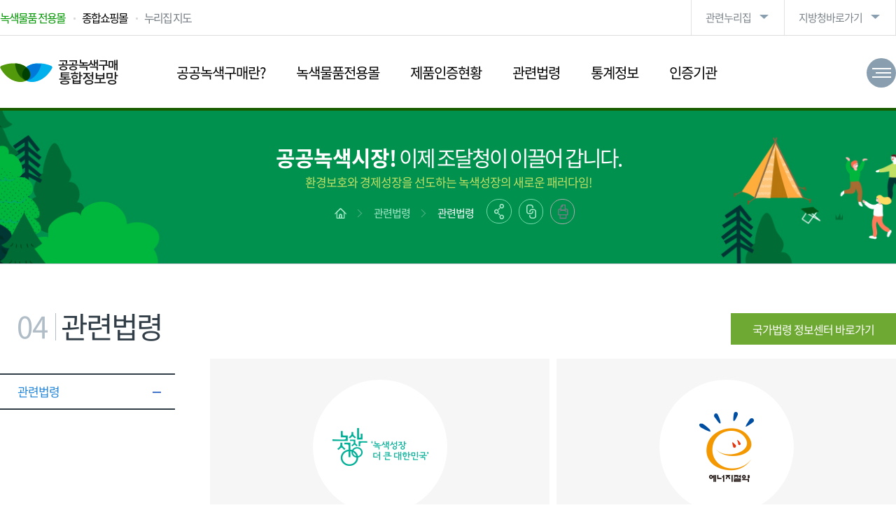

--- FILE ---
content_type: text/html; charset=UTF-8
request_url: https://www.pps.go.kr/green/content.do;jsessionid=7TMZkp7MNJHz52PSjjKbC85RrROqFAmgNYLAsjvehsPL-yxayXnE!1045483550?key=01143
body_size: 41527
content:














<!DOCTYPE html>
<html lang="ko" id="no-fouc">
<head>
<meta charset="UTF-8">
<meta http-equiv='X-UA-Compatible' content='IE=edge'>
<meta name="generator" content="EditPlus®">
<meta name="format-detection" content="telephone=no,email=no,address=no">
<meta name="viewport" content="width=device-width, initial-scale=1, maximum-scale=1, minimum-scale=1, target-densitydpi=medium-dpi" />
<meta content="yes" name="apple-mobile-web-app-capable" />
<meta name="author" content="조달청 1588-0800">
<meta name="keywords" content="조달청, 조달, 비축, 물품, 용역, 구매, 외자, 내자, 시설">
<meta name="description" content="공공녹색구매 통합정보망">
<meta name="copyright" content="Copyrightⓒ 2020 공공녹색구매 통합정보망. All rights reserved.">

<meta property="og:type" content="website">
<meta property="og:title" content="공공녹색구매 통합정보망">
<meta property="og:description" content="공공녹색구매 통합정보망">
<meta property="og:image" content="">
<meta property="og:url" content="http://www.pps.go.kr">
<title>관련법령 | 공공녹색구매 통합정보망</title>
<link rel="shortcut icon" type="image/x-icon" href="/resource/site/green/img/favicon.ico;jsessionid=HWTllLTdg90A8zR013q7Y1HmpjSgv6uRmNvnBrKLMyRHSiceSXOM!189849845" />

<link type="text/css" rel="stylesheet" href="/resource/site/green/js/plugins/bootstrap/css/bootstrap.css;jsessionid=HWTllLTdg90A8zR013q7Y1HmpjSgv6uRmNvnBrKLMyRHSiceSXOM!189849845" />
<link type="text/css" rel="stylesheet" href="/resource/site/green/js/plugins/bootstrap/css/bootstrap-theme.css;jsessionid=HWTllLTdg90A8zR013q7Y1HmpjSgv6uRmNvnBrKLMyRHSiceSXOM!189849845" />

<link type="text/css" rel="stylesheet" href="/resource/site/green/css/html5_reset.css;jsessionid=HWTllLTdg90A8zR013q7Y1HmpjSgv6uRmNvnBrKLMyRHSiceSXOM!189849845" />
<link type="text/css" rel="stylesheet" href="/resource/site/green/css/fs_component.css;jsessionid=HWTllLTdg90A8zR013q7Y1HmpjSgv6uRmNvnBrKLMyRHSiceSXOM!189849845" />
<link type="text/css" rel="stylesheet" href="/resource/site/green/css/fs_layout.css;jsessionid=HWTllLTdg90A8zR013q7Y1HmpjSgv6uRmNvnBrKLMyRHSiceSXOM!189849845" />
<link type="text/css" rel="stylesheet" href="/resource/site/green/css/fs_content.css;jsessionid=HWTllLTdg90A8zR013q7Y1HmpjSgv6uRmNvnBrKLMyRHSiceSXOM!189849845" />
<link type="text/css" rel="stylesheet" href="/resource/site/green/css/fs_print.css;jsessionid=HWTllLTdg90A8zR013q7Y1HmpjSgv6uRmNvnBrKLMyRHSiceSXOM!189849845" />
<link type="text/css" rel="stylesheet" href="/resource/site/green/js/plugins/animate.css;jsessionid=HWTllLTdg90A8zR013q7Y1HmpjSgv6uRmNvnBrKLMyRHSiceSXOM!189849845" />

<script src="/resource/site/green/js/jquery-1.11.3.min.js;jsessionid=HWTllLTdg90A8zR013q7Y1HmpjSgv6uRmNvnBrKLMyRHSiceSXOM!189849845"></script>
<script src="/resource/site/green/js/jquery.easing.1.3.js;jsessionid=HWTllLTdg90A8zR013q7Y1HmpjSgv6uRmNvnBrKLMyRHSiceSXOM!189849845"></script>
<script src="/resource/site/green/js/fs_common.js;jsessionid=HWTllLTdg90A8zR013q7Y1HmpjSgv6uRmNvnBrKLMyRHSiceSXOM!189849845"></script>
<script src="/resource/cmm/js/fs_sns.js;jsessionid=HWTllLTdg90A8zR013q7Y1HmpjSgv6uRmNvnBrKLMyRHSiceSXOM!189849845"></script>

<script src="/resource/site/green/js/plugins/bootstrap/js/bootstrap.js;jsessionid=HWTllLTdg90A8zR013q7Y1HmpjSgv6uRmNvnBrKLMyRHSiceSXOM!189849845"></script>

<!-- START OF WEBLOG TRACKING SCRIPT -->
<script src="/resource/site/green/js/UserScriptConf.js;jsessionid=HWTllLTdg90A8zR013q7Y1HmpjSgv6uRmNvnBrKLMyRHSiceSXOM!189849845"></script>
<!-- END OF WEBLOG TRACKING SCRIPT -->

<!-- 폰트깜빡임 수정 -->
	<style type="text/css">
		#no-fouc, #fs_header {opacity:1;}
	</style>
	<script type="text/javascript">
		$(document).ready(function () {
			$("#no-fouc, #fs_header").delay(250).animate({"opacity":"1"}, 250);
		});
	</script>
	<!-- //폰트깜빡임 수정 -->
</head>
<body>
	<a href="#fs_content" class="skip_nav">본문영역 바로가기</a>
	<a href="#fs_top_menu" class="skip_nav">메인메뉴 바로가기</a>
	<a href="#fs_footer" class="skip_nav">하단링크 바로가기</a>
	
	<div id="fs_wrap">
		











<header id="fs_header">
	<div class="fs_head">
		<div class="hwrap">
			<h1 class="logo"><a href="/green/index.do;jsessionid=HWTllLTdg90A8zR013q7Y1HmpjSgv6uRmNvnBrKLMyRHSiceSXOM!189849845"><img src="/resource/site/green/img/layout/logo.png;jsessionid=HWTllLTdg90A8zR013q7Y1HmpjSgv6uRmNvnBrKLMyRHSiceSXOM!189849845" alt="공공녹색구매 통합정보망" /></a></h1>
			<div class="global_box">
				<ul class="glo_list1">
					<li class="glo1"><a href="https://shop.g2b.go.kr/link/GMSI003_01/?apmlNo=R24SL00001132" target="_blank">녹색물품 전용몰</a></li>
					<li class="glo2"><a href="https://shop.g2b.go.kr" target="_blank">종합쇼핑몰</a></li>
					<li class="glo3"><a href="/green/sitemap.do;jsessionid=HWTllLTdg90A8zR013q7Y1HmpjSgv6uRmNvnBrKLMyRHSiceSXOM!189849845?key=01211">누리집 지도</a></li>
				</ul>
				<ul class="glo_list3">
					<li class="glo5 sitemap_box">
						<a href="#none" class="sitemap"><span>전체메뉴 한눈에 보기</span></a>
						<div class="mainsitemap_box_warp">
							<div class="mainsitemap_box">
								<div class="sitemap_size">
									<div class="mlogo"><a href="/green/index.do;jsessionid=HWTllLTdg90A8zR013q7Y1HmpjSgv6uRmNvnBrKLMyRHSiceSXOM!189849845"><img src="/resource/site/green/img/layout/logo.png;jsessionid=HWTllLTdg90A8zR013q7Y1HmpjSgv6uRmNvnBrKLMyRHSiceSXOM!189849845" alt="공공녹색구매 통합정보망" /></a></div>
									<div class="mainsitemap"></div>
									<a href="#none" class="mainsitemap_close" title="닫기"><span></span></a>
								</div>
							</div>
						</div>
					</li>
				</ul>
				<ul class="glo_list2">
					<li class="list2-1"><a href="#none" title="관련누리집">관련누리집</a>
						<ul>
							<li><a href="http://ppi.g2b.go.kr:8911/portal/main.do" target="_blank" title="새창열림" rel="noopener noreferrer">혁신장터</a></li>
							<li><a href="https://shop.g2b.go.kr" target="_blank" title="새창열림" rel="noopener noreferrer">종합쇼핑몰</a></li>
							<li><a href="https://venture.g2b.go.kr" target="_blank" title="새창열림" rel="noopener noreferrer">벤처나라</a></li>
							<li><a href="https://digitalmall.g2b.go.kr" target="_blank" title="새창열림" rel="noopener noreferrer">디지털서비스몰</a></li>
							<li><a href="https://service.g2b.go.kr" target="_blank" title="새창열림" rel="noopener noreferrer">이음장터</a></li>
							<li><a href="http://pcae.g2b.go.kr:8044/pbs/psa/psa0000/index.do" target="_blank" title="새창열림" rel="noopener noreferrer">공사비 정보광장</a></li>
							<li><a href="http://www.globalkoreamarket.go.kr:8843/gpass/index.do" target="_blank" title="새창열림" rel="noopener noreferrer">해외조달정보센터</a></li>
							<li><a href="http://www.globalkoreamarket.go.kr:8843/gpass/jsp/procure/itcpm.gps" target="_blank" title="새창열림" rel="noopener noreferrer">해외조달장터<br />(ITC Procurement Map)</a></li>
							<li><a href="/bichuk/index.do;jsessionid=HWTllLTdg90A8zR013q7Y1HmpjSgv6uRmNvnBrKLMyRHSiceSXOM!189849845" target="_blank" title="새창열림" rel="noopener noreferrer">비축물자</a></li>
							<li><a href="https://hrd.pps.go.kr:8443/hrd/index.do" target="_blank" title="새창열림" rel="noopener noreferrer">공공조달역량개발원</a></li>
							<li><a href="/green/index.do;jsessionid=HWTllLTdg90A8zR013q7Y1HmpjSgv6uRmNvnBrKLMyRHSiceSXOM!189849845" target="_blank" title="새창열림" rel="noopener noreferrer">공공녹색구매통합정보망</a></li>
							<li><a href="http://rfid.g2b.go.kr/" target="_blank" title="새창열림" rel="noopener noreferrer">전파식별(RFID) 물품관리</a></li>
							<li><a href="https://data.g2b.go.kr/" target="_blank" title="새창열림" rel="noopener noreferrer">조달정보개방포털</a></li>
							<li><a href="https://nego.g2b.go.kr/" target="_blank" title="새창열림" rel="noopener noreferrer">조달청 평가위원시스템</a></li>
							<li><a href="http://npis.g2b.go.kr/" target="_blank" title="새창열림" rel="noopener noreferrer">국유재산조사관리시스템<br />(상속인 없는 재산의 청산)</a></li>
							<li><a href="https://goods.g2b.go.kr:8053/" target="_blank" title="새창열림" rel="noopener noreferrer">목록정보시스템</a></li>
							<li><a href="https://pcws.g2b.go.kr:8668/portal/main.do" target="_blank" title="새창열림" rel="noopener noreferrer">일자리알리미</a></li>
							<li><a href="https://npccs.g2b.go.kr:8785/" target="_blank" title="새창열림" rel="noopener noreferrer">공사원가계산</a></li>
							<li><a href="https://hado.g2b.go.kr:8105/sc/portal/main.do" target="_blank" title="새창열림" rel="noopener noreferrer">하도급지킴이</a></li>
							<li><a href="https://ai.g2b.go.kr:8432/" target="_blank" title="새창열림" rel="noopener noreferrer">e-제안요청도움</a></li>
							<li><a href="https://nuri.g2b.go.kr/" target="_blank" title="새창열림" rel="noopener noreferrer">누리장터</a></li>							
						</ul>
					</li>
					<li class="list2-2"><a href="#none" title="지방청바로가기">지방청바로가기</a>
						<ul>
							<li><a href="/center/index.do;jsessionid=HWTllLTdg90A8zR013q7Y1HmpjSgv6uRmNvnBrKLMyRHSiceSXOM!189849845" target="_blank" title="새창열림" rel="noopener noreferrer">조달품질원</a></li>
							<li><a href="https://hrd.pps.go.kr:8443/hrd/index.do" target="_blank" title="새창열림" rel="noopener noreferrer">공공조달역량개발원</a></li>
							<li><a href="/seoul/index.do;jsessionid=HWTllLTdg90A8zR013q7Y1HmpjSgv6uRmNvnBrKLMyRHSiceSXOM!189849845" target="_blank" title="새창열림" rel="noopener noreferrer">서울</a></li>
							<li><a href="/busan/index.do;jsessionid=HWTllLTdg90A8zR013q7Y1HmpjSgv6uRmNvnBrKLMyRHSiceSXOM!189849845" target="_blank" title="새창열림" rel="noopener noreferrer">부산</a></li>
							<li><a href="/incheon/index.do;jsessionid=HWTllLTdg90A8zR013q7Y1HmpjSgv6uRmNvnBrKLMyRHSiceSXOM!189849845" target="_blank" title="새창열림" rel="noopener noreferrer">인천</a></li>
							<li><a href="/daegu/index.do;jsessionid=HWTllLTdg90A8zR013q7Y1HmpjSgv6uRmNvnBrKLMyRHSiceSXOM!189849845" target="_blank" title="새창열림" rel="noopener noreferrer">대구</a></li>
							<li><a href="/gwangju/index.do;jsessionid=HWTllLTdg90A8zR013q7Y1HmpjSgv6uRmNvnBrKLMyRHSiceSXOM!189849845" target="_blank" title="새창열림" rel="noopener noreferrer">광주</a></li>
							<li><a href="/daejeon/index.do;jsessionid=HWTllLTdg90A8zR013q7Y1HmpjSgv6uRmNvnBrKLMyRHSiceSXOM!189849845" target="_blank" title="새창열림" rel="noopener noreferrer">대전</a></li>
							<li><a href="/gangwon/index.do;jsessionid=HWTllLTdg90A8zR013q7Y1HmpjSgv6uRmNvnBrKLMyRHSiceSXOM!189849845" target="_blank" title="새창열림" rel="noopener noreferrer">강원</a></li>
							<li><a href="/chungbuk/index.do;jsessionid=HWTllLTdg90A8zR013q7Y1HmpjSgv6uRmNvnBrKLMyRHSiceSXOM!189849845" target="_blank" title="새창열림" rel="noopener noreferrer">충북</a></li>
							<li><a href="/jeonbuk/index.do;jsessionid=HWTllLTdg90A8zR013q7Y1HmpjSgv6uRmNvnBrKLMyRHSiceSXOM!189849845" target="_blank" title="새창열림" rel="noopener noreferrer">전북</a></li>
							<li><a href="/gyeongnam/index.do;jsessionid=HWTllLTdg90A8zR013q7Y1HmpjSgv6uRmNvnBrKLMyRHSiceSXOM!189849845" target="_blank" title="새창열림" rel="noopener noreferrer">경남</a></li>
							<li><a href="/jeju/index.do;jsessionid=HWTllLTdg90A8zR013q7Y1HmpjSgv6uRmNvnBrKLMyRHSiceSXOM!189849845" target="_blank" title="새창열림" rel="noopener noreferrer">제주</a></li>
						</ul>
					</li>
				</ul>
			</div>
			
			<div class="mbtn_box">
				<a href="#none" class="menu_open"><span>메뉴</span></a>
			</div>
		</div>
	</div>
	
	<nav class="fs_top_menu" id="fs_top_menu">
		<h2 class="hide">주요메뉴</h2>
		<div class="mglobal_box">
			<div class="global_btn">
				<ul>
					<li class="mg1"><a href="/green/index.do;jsessionid=HWTllLTdg90A8zR013q7Y1HmpjSgv6uRmNvnBrKLMyRHSiceSXOM!189849845"><img src="/resource/site/green/img/layout/home.png;jsessionid=HWTllLTdg90A8zR013q7Y1HmpjSgv6uRmNvnBrKLMyRHSiceSXOM!189849845" alt="홈으로" width="22px" height="22px" /></a></li>
					<li class="mg2"><a href="https://shop.g2b.go.kr/sm/ma/exmal/SMMPExmal.do?exmalNo=3&leftYN=Y" target="_blank">녹색물품 전용몰</a></li>
					<li class="mg3"><a href="https://shop.g2b.go.kr" target="_blank">종합쇼핑몰</a></li>
					<li class="mg4"><a href="/green/sitemap.do;jsessionid=HWTllLTdg90A8zR013q7Y1HmpjSgv6uRmNvnBrKLMyRHSiceSXOM!189849845?key=01211">누리집 지도</a></li>
				</ul>
			</div>
			<ul class="glo_list2">
				<li class="list2-1"><a href="#none" title="관련누리집">관련누리집</a>
					<ul>
						<li><a href="http://ppi.g2b.go.kr:8911/portal/main.do" target="_blank" title="새창열림" rel="noopener noreferrer">혁신장터</a></li>
						<li><a href="https://shop.g2b.go.kr" target="_blank" title="새창열림" rel="noopener noreferrer">종합쇼핑몰</a></li>
						<li><a href="https://venture.g2b.go.kr" target="_blank" title="새창열림" rel="noopener noreferrer">벤처나라</a></li>
						<li><a href="https://digitalmall.g2b.go.kr" target="_blank" title="새창열림" rel="noopener noreferrer">디지털서비스몰</a></li>
						<li><a href="https://service.g2b.go.kr" target="_blank" title="새창열림" rel="noopener noreferrer">이음장터</a></li>
						<li><a href="http://pcae.g2b.go.kr:8044/pbs/psa/psa0000/index.do" target="_blank" title="새창열림" rel="noopener noreferrer">공사비 정보광장</a></li>
						<li><a href="http://www.globalkoreamarket.go.kr:8843/gpass/index.do" target="_blank" title="새창열림" rel="noopener noreferrer">해외조달정보센터</a></li>
						<li><a href="http://www.globalkoreamarket.go.kr:8843/gpass/jsp/procure/itcpm.gps" target="_blank" title="새창열림" rel="noopener noreferrer">해외조달장터(ITC Procurement Map)</a></li>
						<li><a href="/bichuk/index.do;jsessionid=HWTllLTdg90A8zR013q7Y1HmpjSgv6uRmNvnBrKLMyRHSiceSXOM!189849845" target="_blank" title="새창열림" rel="noopener noreferrer">비축물자</a></li>
						<li><a href="https://hrd.pps.go.kr:8443/hrd/index.do" target="_blank" title="새창열림" rel="noopener noreferrer">공공조달역량개발원</a></li>
						<li><a href="/green/index.do;jsessionid=HWTllLTdg90A8zR013q7Y1HmpjSgv6uRmNvnBrKLMyRHSiceSXOM!189849845" target="_blank" title="새창열림" rel="noopener noreferrer">공공녹색구매통합정보망</a></li>
						<li><a href="http://rfid.g2b.go.kr/" target="_blank" title="새창열림" rel="noopener noreferrer">전파식별(RFID) 물품관리</a></li>
						<li><a href="https://data.g2b.go.kr/" target="_blank" title="새창열림" rel="noopener noreferrer">조달정보개방포털</a></li>
						<li><a href="https://nego.g2b.go.kr/" target="_blank" title="새창열림" rel="noopener noreferrer">조달청 평가위원시스템</a></li>
						<li><a href="http://npis.g2b.go.kr/" target="_blank" title="새창열림" rel="noopener noreferrer">국유재산조사관리시스템(상속인 없는 재산의 청산)</a></li>
						<li><a href="https://goods.g2b.go.kr:8053/" target="_blank" title="새창열림" rel="noopener noreferrer">목록정보시스템</a></li>
						<li><a href="https://pcws.g2b.go.kr:8668/portal/main.do" target="_blank" title="새창열림" rel="noopener noreferrer">일자리알리미</a></li>
						<li><a href="https://npccs.g2b.go.kr:8785/" target="_blank" title="새창열림" rel="noopener noreferrer">공사원가계산</a></li>
						<li><a href="https://hado.g2b.go.kr:8105/sc/portal/main.do" target="_blank" title="새창열림" rel="noopener noreferrer">하도급지킴이</a></li>
						<li><a href="https://ai.g2b.go.kr:8432/" target="_blank" title="새창열림" rel="noopener noreferrer">e-제안요청도움</a></li>
						<li><a href="https://nuri.g2b.go.kr/" target="_blank" title="새창열림" rel="noopener noreferrer">누리장터</a></li>						
					</ul>
				</li>
				<li class="list2-2"><a href="#none" title="지방청바로가기">지방청바로가기</a>
					<ul>
						<li><a href="/center/index.do;jsessionid=HWTllLTdg90A8zR013q7Y1HmpjSgv6uRmNvnBrKLMyRHSiceSXOM!189849845" target="_blank" title="새창열림" rel="noopener noreferrer">조달품질원</a></li>
						<li><a href="https://hrd.pps.go.kr:8443/hrd/index.do" target="_blank" title="새창열림" rel="noopener noreferrer">공공조달역량개발원</a></li>
						<li><a href="/seoul/index.do;jsessionid=HWTllLTdg90A8zR013q7Y1HmpjSgv6uRmNvnBrKLMyRHSiceSXOM!189849845" target="_blank" title="새창열림" rel="noopener noreferrer">서울</a></li>
						<li><a href="/busan/index.do;jsessionid=HWTllLTdg90A8zR013q7Y1HmpjSgv6uRmNvnBrKLMyRHSiceSXOM!189849845" target="_blank" title="새창열림" rel="noopener noreferrer">부산</a></li>
						<li><a href="/incheon/index.do;jsessionid=HWTllLTdg90A8zR013q7Y1HmpjSgv6uRmNvnBrKLMyRHSiceSXOM!189849845" target="_blank" title="새창열림" rel="noopener noreferrer">인천</a></li>
						<li><a href="/daegu/index.do;jsessionid=HWTllLTdg90A8zR013q7Y1HmpjSgv6uRmNvnBrKLMyRHSiceSXOM!189849845" target="_blank" title="새창열림" rel="noopener noreferrer">대구</a></li>
						<li><a href="/gwangju/index.do;jsessionid=HWTllLTdg90A8zR013q7Y1HmpjSgv6uRmNvnBrKLMyRHSiceSXOM!189849845" target="_blank" title="새창열림" rel="noopener noreferrer">광주</a></li>
						<li><a href="/daejeon/index.do;jsessionid=HWTllLTdg90A8zR013q7Y1HmpjSgv6uRmNvnBrKLMyRHSiceSXOM!189849845" target="_blank" title="새창열림" rel="noopener noreferrer">대전</a></li>
						<li><a href="/gangwon/index.do;jsessionid=HWTllLTdg90A8zR013q7Y1HmpjSgv6uRmNvnBrKLMyRHSiceSXOM!189849845" target="_blank" title="새창열림" rel="noopener noreferrer">강원</a></li>
						<li><a href="/chungbuk/index.do;jsessionid=HWTllLTdg90A8zR013q7Y1HmpjSgv6uRmNvnBrKLMyRHSiceSXOM!189849845" target="_blank" title="새창열림" rel="noopener noreferrer">충북</a></li>
						<li><a href="/jeonbuk/index.do;jsessionid=HWTllLTdg90A8zR013q7Y1HmpjSgv6uRmNvnBrKLMyRHSiceSXOM!189849845" target="_blank" title="새창열림" rel="noopener noreferrer">전북</a></li>
						<li><a href="/gyeongnam/index.do;jsessionid=HWTllLTdg90A8zR013q7Y1HmpjSgv6uRmNvnBrKLMyRHSiceSXOM!189849845" target="_blank" title="새창열림" rel="noopener noreferrer">경남</a></li>
						<li><a href="/jeju/index.do;jsessionid=HWTllLTdg90A8zR013q7Y1HmpjSgv6uRmNvnBrKLMyRHSiceSXOM!189849845" target="_blank" title="새창열림" rel="noopener noreferrer">제주</a></li>
					</ul>
				</li>
			</ul>
		</div>
		<ul class="lnb">
			
			<li>
				<a href="#" target="_self" class="lnb_title deplink">공공녹색구매란?</a>
				<div class="lnb_bg">
					<div class="lnb_wrap">
						<div class="tit_box">
							<div class="title">공공녹색구매란?</div>
						</div>
						
						<ul class="lnb_layer01">
							
							<li>
								<a href="/green/content.do;jsessionid=HWTllLTdg90A8zR013q7Y1HmpjSgv6uRmNvnBrKLMyRHSiceSXOM!189849845?key=01130" target="_self">
									통합정보망소개
								</a>
								
							</li>
							
						</ul>
						
					</div>
				</div>
			</li>
			
			<li>
				<a href="https://shop.g2b.go.kr/link/GMSI003_01/?apmlNo=R24SL00001132" target="_blank" class="lnb_title deplink">녹색물품전용몰</a>
				<div class="lnb_bg">
					<div class="lnb_wrap">
						<div class="tit_box">
							<div class="title">녹색물품전용몰</div>
						</div>
						
					</div>
				</div>
			</li>
			
			<li>
				<a href="#" target="_self" class="lnb_title deplink">제품인증현황</a>
				<div class="lnb_bg">
					<div class="lnb_wrap">
						<div class="tit_box">
							<div class="title">제품인증현황</div>
						</div>
						
						<ul class="lnb_layer01">
							
							<li>
								<a href="/green/content.do;jsessionid=HWTllLTdg90A8zR013q7Y1HmpjSgv6uRmNvnBrKLMyRHSiceSXOM!189849845?key=01133" target="_self">
									최소 녹색기준제품
								</a>
								
							</li>
							
							<li>
								<a href="/green/content.do;jsessionid=HWTllLTdg90A8zR013q7Y1HmpjSgv6uRmNvnBrKLMyRHSiceSXOM!189849845?key=01134" target="_self">
									고효율 기자재인증
								</a>
								
							</li>
							
							<li>
								<a href="/green/content.do;jsessionid=HWTllLTdg90A8zR013q7Y1HmpjSgv6uRmNvnBrKLMyRHSiceSXOM!189849845?key=01135" target="_self">
									대기전력저감프로그램
								</a>
								
							</li>
							
							<li>
								<a href="/green/content.do;jsessionid=HWTllLTdg90A8zR013q7Y1HmpjSgv6uRmNvnBrKLMyRHSiceSXOM!189849845?key=01136" target="_self">
									신ㆍ재생에너지 설비인증
								</a>
								
							</li>
							
							<li>
								<a href="/green/content.do;jsessionid=HWTllLTdg90A8zR013q7Y1HmpjSgv6uRmNvnBrKLMyRHSiceSXOM!189849845?key=01137" target="_self">
									에너지 소비효율등급표시
								</a>
								
							</li>
							
							<li>
								<a href="/green/content.do;jsessionid=HWTllLTdg90A8zR013q7Y1HmpjSgv6uRmNvnBrKLMyRHSiceSXOM!189849845?key=01138" target="_self">
									환경표지
								</a>
								
							</li>
							
							<li>
								<a href="/green/content.do;jsessionid=HWTllLTdg90A8zR013q7Y1HmpjSgv6uRmNvnBrKLMyRHSiceSXOM!189849845?key=01139" target="_self">
									GR(우수재활용제품)
								</a>
								
							</li>
							
							<li>
								<a href="/green/content.do;jsessionid=HWTllLTdg90A8zR013q7Y1HmpjSgv6uRmNvnBrKLMyRHSiceSXOM!189849845?key=01140" target="_self">
									저탄소제품인증
								</a>
								
							</li>
							
							<li>
								<a href="/green/content.do;jsessionid=HWTllLTdg90A8zR013q7Y1HmpjSgv6uRmNvnBrKLMyRHSiceSXOM!189849845?key=01141" target="_self">
									녹색인증
								</a>
								
							</li>
							
						</ul>
						
					</div>
				</div>
			</li>
			
			<li>
				<a href="#" target="_self" class="lnb_title deplink">관련법령</a>
				<div class="lnb_bg">
					<div class="lnb_wrap">
						<div class="tit_box">
							<div class="title">관련법령</div>
						</div>
						
						<ul class="lnb_layer01">
							
							<li>
								<a href="/green/content.do;jsessionid=HWTllLTdg90A8zR013q7Y1HmpjSgv6uRmNvnBrKLMyRHSiceSXOM!189849845?key=01143" target="_self">
									관련법령
								</a>
								
							</li>
							
						</ul>
						
					</div>
				</div>
			</li>
			
			<li>
				<a href="#" target="_self" class="lnb_title deplink">통계정보</a>
				<div class="lnb_bg">
					<div class="lnb_wrap">
						<div class="tit_box">
							<div class="title">통계정보</div>
						</div>
						
						<ul class="lnb_layer01">
							
							<li>
								<a href="/green/bbs/list.do;jsessionid=HWTllLTdg90A8zR013q7Y1HmpjSgv6uRmNvnBrKLMyRHSiceSXOM!189849845?key=01145" target="_self">
									통계정보
								</a>
								
							</li>
							
						</ul>
						
					</div>
				</div>
			</li>
			
			<li>
				<a href="#" target="_self" class="lnb_title deplink">인증기관</a>
				<div class="lnb_bg">
					<div class="lnb_wrap">
						<div class="tit_box">
							<div class="title">인증기관</div>
						</div>
						
						<ul class="lnb_layer01">
							
							<li>
								<a href="/green/content.do;jsessionid=HWTllLTdg90A8zR013q7Y1HmpjSgv6uRmNvnBrKLMyRHSiceSXOM!189849845?key=01147" target="_self">
									인증기관 안내
								</a>
								
							</li>
							
						</ul>
						
					</div>
				</div>
			</li>
			
		</ul>
	</nav>
	<nav class="fs_mtop_menu" id="fs_mtop_menu"></nav>
	
</header>
		
		<div id="fs_container_wrap">
			<section class="fs_sub_visual" style="background:url(/resource/site/green/img/layout/sub_01.jpg;jsessionid=HWTllLTdg90A8zR013q7Y1HmpjSgv6uRmNvnBrKLMyRHSiceSXOM!189849845) no-repeat green top;">
				<div class="sv_wrap">
					<h3><strong>공공녹색시장!</strong> 이제 조달청이 이끌어 갑니다.<em>환경보호와 경제성장을 선도하는 녹색성장의 새로운 패러다임!</em></h3>
					<div class="fs_loca_box">
						<div class="loca_box">
							










<em><a href="/green/index.do;jsessionid=HWTllLTdg90A8zR013q7Y1HmpjSgv6uRmNvnBrKLMyRHSiceSXOM!189849845" class="home"><img src="/resource/site/green/img/layout/sub_home.png;jsessionid=HWTllLTdg90A8zR013q7Y1HmpjSgv6uRmNvnBrKLMyRHSiceSXOM!189849845" alt="홈으로 이동" /></a></em>

<em><a href="/green/sub.do;jsessionid=HWTllLTdg90A8zR013q7Y1HmpjSgv6uRmNvnBrKLMyRHSiceSXOM!189849845?key=01142" target="_self">관련법령</a></em>

<em><a href="#none" class="navi_ov">관련법령</a></em>
						</div>
						<div class="sns_box clear">
							<a class="sns_open_btn" href="#none" title="공유하기 새창열림">공유하기</a>
							<div class="sns_open clear">
								<a class="twitter" href="#none" onclick="openTwitter('공공녹색구매 통합정보망');">트위터</a>
								<a class="facebook" href="#none" onclick="openFacebook();">페이스북></a>
								<a class="blog" href="#none" onclick="openNaver('공공녹색구매 통합정보망');">블로그</a>
							</div>
							<a class="link_btn" href="#none" onclick="copy_to_clipboard();">링크복사</a>
							<a class="print_btn" href="#none" onclick="window.print();" title="출력하기">출력하기</a>
							
							<textarea name="copytextarea" class="cont_box" id="copytextarea" title="주소복사 내용" style="position:absolute;top:-8888888px;width:0; height:0;" readonly></textarea>
							<script>
							function copy_to_clipboard() {
								if (navigator.userAgent.match(/ipad|ipod|iphone/i)) {
									$("#copytextarea").val(document.location.href);
									var textArea = $("#clipboardUrl");

									var range = document.getElementById("copytextarea");
									range.selectNodeContents(textArea);
									var selection = window.getSelection();
									selection.removeAllRanges();
									selection.addRange(range);
									textArea.setSelectionRange(0, 999999);
									document.execCommand('copy');
									alert('복사 되었습니다.');
								}else{
									try {
										$("#copytextarea").val(document.location.href);
										$(".cont_box").select();
										document.execCommand('copy');
										alert('복사 되었습니다.');
									} catch(err) {
										alert('이 브라우저는 지원하지 않습니다.');
									}
								}
								
							}
							</script>
						</div>
					</div>
				</div>
			</section>
			
			<section class="fs_snb_contents">
				<div class="fs_snb_contents_box">
					<div class="fs_snb_box">
						<div class="snb_title">
							<div>
								<h3><span class="num">04</span>관련법령</h3>
							</div>
						</div>
						
						










<nav class="snb_menu">
	<h2 class="hide">좌측메뉴</h2>
	<ul class="dep1">
		
		<li class="on">
			<a href="/green/content.do;jsessionid=HWTllLTdg90A8zR013q7Y1HmpjSgv6uRmNvnBrKLMyRHSiceSXOM!189849845?key=01143" target="_self" class="deplink">관련법령</a>
			
		</li>
		
	</ul>
</nav>
					</div>
					<div class="fs_content" id="fs_content">
						<div class="con_body">
							<div class="sub030101">
	<div class="ta-r">
		<a href="https://www.law.go.kr/main.html" target="_blank" title="새창열림" class="btn_bace btn_green">국가법령 정보센터 바로가기</a>
	</div>
	<ul class="stat_list mt20">
		<li class="pr">
			<div class="gbg_box">
				<span class="img_box">녹색성장 더 큰 대한민국 로고</span>
				<div class="txt_box">
					<h4 class="tith4"><strong>탄소중립&middot;녹색성장</strong></h4>
					<ul class="list1 ml15">
						<li><a href="https://www.law.go.kr/법령/기후위기대응을위한탄소중립ㆍ녹색성장기본법" target="_blank" title="새창으로 열림" class="bla">탄소중립기본법<span></span></a></li>
						<li><a href="https://www.law.go.kr/법령/기후위기대응을위한탄소중립ㆍ녹색성장기본법시행령" target="_blank" title="새창으로 열림" class="bla">시행령 보기<span></span></a></li>
					</ul>
				</div>
			</div>
		</li>
		<li class="pl">
			<div class="gbg_box">
				<span class="img_box">에너지절약 로고</span>
				<div class="txt_box">
					<h4 class="tith4"><strong>에너지이용 합리화</strong></h4>
					<ul class="list1 ml15">
						<li><a href="https://www.law.go.kr/법령/에너지이용합리화법" target="_blank" title="새창으로 열림" class="bla">에너지이용 합리화법<span></span></a></li>
						<li><a href="https://www.law.go.kr/법령/에너지이용합리화법시행령" target="_blank" title="새창으로 열림" class="bla">시행령 보기<span></span></a></li>
						<li><a href="https://www.law.go.kr/법령/에너지이용합리화법시행규칙" target="_blank" title="새창으로 열림" class="bla">시행규칙 보기<span></span></a></li>
					</ul>
				</div>
			</div>
		</li>
		<li class="pr">
			<div class="gbg_box">
				<span class="img_box">친환경 로고</span>
				<div class="txt_box">
					<h4 class="tith4"><strong>환경기술 및 환경산업</strong></h4>
					<ul class="list1 ml15">
						<li><a href="https://www.law.go.kr/법령/환경기술및환경산업지원법" target="_blank" title="새창으로 열림" class="bla">환경기술산업법<span></span></a></li>
						<li><a href="https://www.law.go.kr/법령/환경기술및환경산업지원법시행령" target="_blank" title="새창으로 열림" class="bla">시행령 보기<span></span></a></li>
						<li><a href="https://www.law.go.kr/법령/환경기술및환경산업지원법시행규칙" target="_blank" title="새창으로 열림" class="bla">시행규칙 보기<span></span></a></li>
					</ul>
				</div>
			</div>
		</li>
		<li class="pl">
			<div class="gbg_box">
				<span class="img_box">신·재생에너지 로고</span>
				<div class="txt_box">
					<h4 class="tith4"><strong>신에너지 및 재생에너지</strong></h4>
					<ul class="list1 ml15">
						<li><a href="http://www.law.go.kr/법령/신에너지및재생에너지개발·이용·보급촉진법" target="_blank" title="새창으로 열림" class="bla">신재생에너지법<span></span></a></li>
						<li><a href="https://www.law.go.kr/법령/신에너지및재생에너지개발·이용·보급촉진법시행령" target="_blank" title="새창으로 열림" class="bla">시행령 보기<span></span></a></li>
						<li><a href="https://www.law.go.kr/법령/신에너지및재생에너지개발·이용·보급촉진법시행규칙" target="_blank" title="새창으로 열림" class="bla">시행규칙 보기<span></span></a></li>
					</ul>
				</div>
			</div>
		</li>
		<li class="pr">
			<div class="gbg_box">
				<span class="img_box">GR(우수 재활용 제품) 로고</span>
				<div class="txt_box">
					<h4 class="tith4"><strong>자원의 절약과 재활용 촉진</strong></h4>
					<ul class="list1 ml15">
						<li><a href="https://www.law.go.kr/법령/자원의절약과재활용촉진에관한법률" target="_blank" title="새창으로 열림" class="bla">자원재활용법<span></span></a></li>
						<li><a href="https://www.law.go.kr/법령/자원의절약과재활용촉진에관한법률시행령" target="_blank" title="새창으로 열림" class="bla">시행령 보기<span></span></a></li>
						<li><a href="https://www.law.go.kr/법령/자원의절약과재활용촉진에관한법률시행규칙" target="_blank" title="새창으로 열림" class="bla">시행규칙 보기<span></span></a></li>
					</ul>
				</div>
			</div>
		</li>
		<li class="pl">
			<div class="gbg_box">
				<span class="img_box">녹색인증 로고</span>
				<div class="txt_box">
					<h4 class="tith4"><strong>녹색인증</strong></h4>
					<ul class="list1 ml15">
						<li><a href="http://www.law.go.kr/법령/녹색제품구매촉진에관한법률" target="_blank" title="새창으로 열림" class="bla">녹색제품구매법<span></span></a></li>
						<li><a href="https://www.law.go.kr/법령/녹색건축인증에관한규칙" target="_blank" title="새창으로 열림" class="bla">녹색건축인증규칙<span></span></a></li>
					</ul>
				</div>
			</div>
		</li>
	</ul>
</div>
							
							
						</div>
					</div>
				</div>
			</section>
		</div>
		
		<div class="banner_box">
			<div class="banner">
				<h3 class="h3">정책광고</h3>
				<div class="banner_list_warp">
					<ul class="banner_list">
					
						<li><a href="https://www.young119.or.kr/" target="_blank">생명과 안전을 수호하는 <strong>한국 119 소년단</strong></a></li>
					
						<li><a href="https://www.eco-playground.kr/chemistory/528" target="_blank">어린이 환경과 건강 포털 <strong>케미스토리</strong></a></li>
					
						<li><a href="https://childsafe.or.kr/" target="_blank">아이들을 위한 안전한 세상<strong>한국어린이안전재단</strong></a></li>
					
						<li><a href="https://kids.khs.go.kr/index.do" target="_blank">어린이·청소년 <strong>국가유산청</strong></a></li>
					
					</ul>
				</div>
				<!-- 컨트롤 -->
				<div class="banner_controll_box">
					<a href="#none" class="banner_prev">이전</a><!-- 이전 -->
					<a href="#none" class="banner_pause">정지</a><!-- 정지 -->
					<a href="#none" class="banner_play">재생</a><!-- 재생 -->
					<a href="#none" class="banner_next">다음</a><!-- 다음 -->
				</div>
				<!-- //컨트롤 -->
				<a href="#none" class="more">모두보기</a>
				<a href="#none" class="more2">닫기</a>
			</div>
		</div>
		
		<footer id="fs_footer">
			<div class="fs_footer_box clear">
				<div class="foot_text foot_text1">
					<h3 class="h3">누리집 이용안내</h3>
					<ul>
						<li><a href="/kor/content.do;jsessionid=HWTllLTdg90A8zR013q7Y1HmpjSgv6uRmNvnBrKLMyRHSiceSXOM!189849845?key=00146"><span style="color:white;"><strong>개인정보처리방침</strong></span></a></li>
						<li><a href="/kor/content.do;jsessionid=HWTllLTdg90A8zR013q7Y1HmpjSgv6uRmNvnBrKLMyRHSiceSXOM!189849845?key=00147">저작권정책</a></li>
						<li><a href="/kor/content.do;jsessionid=HWTllLTdg90A8zR013q7Y1HmpjSgv6uRmNvnBrKLMyRHSiceSXOM!189849845?key=00152">조달서비스헌장</a></li>
						<li><a href="/kor/content.do;jsessionid=HWTllLTdg90A8zR013q7Y1HmpjSgv6uRmNvnBrKLMyRHSiceSXOM!189849845?key=00148">웹사이트이용안내</a></li>
						<li><a href="/kor/content.do;jsessionid=HWTllLTdg90A8zR013q7Y1HmpjSgv6uRmNvnBrKLMyRHSiceSXOM!189849845?key=00149">조달청 RSS서비스</a></li>
					</ul>
				</div>
				<div class="foot_text foot_text2">
					<h3 class="h3">콜센터 안내</h3>
					<ul>
						<li>정부조달콜센터&lt;나라장터 이용절차&gt;<br /><strong>(유료) 1588-0800, 042-610-1200</strong><br />팩스 : 042-472-2270</li>
						<li>조달품질신문고&lt;물품하자신고&gt;<br /><strong>(유료) 1588-8128</strong><br />※ 월~금 09:00~18:00(공휴일 제외)</li>
					</ul>
				</div>
				<div class="foot_text foot_text4">
					<h3 class="h3">오시는 길</h3>
					<address class="address">[35208] 대전광역시 서구 청사로 189 정부대전청사 3동</address>
				</div>
			</div>
			<div class="copyright">Copyright 2020 Public Procurement Service. All Rights Reserved.</div>
		</footer>
	</div>
	
	<link rel="stylesheet" type="text/css" href="/resource/site/green/js/plugins/slick.css;jsessionid=HWTllLTdg90A8zR013q7Y1HmpjSgv6uRmNvnBrKLMyRHSiceSXOM!189849845"><!-- slick -->
	<script type="text/javascript" src="/resource/site/green/js/plugins/slick.js;jsessionid=HWTllLTdg90A8zR013q7Y1HmpjSgv6uRmNvnBrKLMyRHSiceSXOM!189849845"></script><!-- slick -->
	<script type="text/javascript">
	$(document).ready(function(){

		//배너
		$('.banner_list').slick({
			infinite: true, //양방향 무한 모션
			autoplay:true,//자동롤링
			//centerMode:true,//가운데모드
			//centerPadding:'10%',//객체간 간격
			slidesToShow:4,//한번에 보여질개수
			variableWidth:true,//가변 너비 슬라이드
			cssEase:'cubic-bezier(0.77, 0, 0.175, 1)',//이징 속도(좌:가로,세로, 우:가로,세로)
			speed: 400,//슬라이드 전화시 속도
			pauseOnHover:true,
			nextArrow: $(".banner_controll_box .banner_next"),
			prevArrow: $(".banner_controll_box .banner_prev"),
			responsive:[//반응형 일때 실행
				{
					breakpoint:1199,
					settings:{
						slidesToShow:4,//한번에 보여질개수
					}
				},
				{
					breakpoint:1024,
					settings:{
						slidesToShow:3,//한번에 보여질개수
					}
				},
				{
					breakpoint:768,
					settings:{
						slidesToShow:2,//한번에 보여질개수
					}
				},
				{
					breakpoint:520,
					settings:{
						slidesToShow:1,//한번에 보여질개수
					}
				}
			]
		});
		$('.banner_play').hide();
		$('.banner_pause').on('click', function() {
			$('.banner_list').slick('slickPause');
			$(this).hide();
			$('.banner_play').show();
		});
		$('.banner_play').on('click', function() {
			$('.banner_list').slick('slickPlay');
			$(this).hide();
			$('.banner_pause').show();
		});

		$(".banner .more").click(function(){
			$(".banner_list_warp .banner_list .slick-list .slick-track").addClass('banner_open');
			$('.banner_controll_box').hide();
			$('.banner .more2').show();

			if(
				$('.banner_list').hasClass('slick-initialized') ){
				$('.banner_list').slick('unslick');//슬릭해제
			}
			$(".banner_list").addClass('open_banner');
		});
		$(".banner .more2").click(function(){
			$(".banner_list_warp .banner_list .slick-list .slick-track").removeClass('banner_open');
			$('.banner_controll_box').show();
			$('.banner .more2').hide();
		});

		$(".banner .more2").click(function(){
			$(".banner_list").removeClass('open_banner');
			$('.banner_list').slick({
				infinite: true, //양방향 무한 모션
				autoplay:true,//자동롤링
				//centerMode:true,//가운데모드
				//centerPadding:'10%',//객체간 간격
				slidesToShow:1,//한번에 보여질개수
				variableWidth:true,//가변 너비 슬라이드
				cssEase:'cubic-bezier(0.77, 0, 0.175, 1)',//이징 속도(좌:가로,세로, 우:가로,세로)
				speed: 400,//슬라이드 전화시 속도
				pauseOnHover:true,
				nextArrow: $(".banner_controll_box .banner_next"),
				prevArrow: $(".banner_controll_box .banner_prev"),
				responsive:[//반응형 일때 실행
					{
						breakpoint:1199,
						settings:{
							slidesToShow:4,//한번에 보여질개수
						}
					},
					{
						breakpoint:1024,
						settings:{
							slidesToShow:3,//한번에 보여질개수
						}
					},
					{
						breakpoint:768,
						settings:{
							slidesToShow:2,//한번에 보여질개수
						}
					},
					{
						breakpoint:520,
						settings:{
							slidesToShow:1,//한번에 보여질개수
						}
					}
				]
			});
		});
	});

	var siteId = "green";
	</script>
	
	<!--2022-07-21 웹표준 수정  -->
<!-- <meta http-equiv="Content-Type" content="text/html; charset=UTF-8"> -->
	
	<!-- 통계 저장 -->
	



<script src="/resource/mng/js/common/utils.js;jsessionid=HWTllLTdg90A8zR013q7Y1HmpjSgv6uRmNvnBrKLMyRHSiceSXOM!189849845"></script>
<script src="/resource/mng/js/common/dates.js;jsessionid=HWTllLTdg90A8zR013q7Y1HmpjSgv6uRmNvnBrKLMyRHSiceSXOM!189849845"></script>
<script>
var menuKey = "01143";

var contextPath = "/;jsessionid=HWTllLTdg90A8zR013q7Y1HmpjSgv6uRmNvnBrKLMyRHSiceSXOM!189849845";

function getSId() {
	var url    = document.location.href;
	var uriArr = url.split("/");
	
	alert(contextPath);
	if(contextPath.length > 2) {
		return (uriArr.length > 4)? uriArr[4] : null;
	} else {
		return (uriArr.length > 3)? uriArr[3] : null;
	}
}

$(window).load(function() {
	var sId = siteId;
	
	if(sId != null) {
		var statAt = getCookie("SITE_STAT_" + sId + "_" + menuKey);
		if(statAt == null || statAt != "Y") {
			$.ajax({
				url     : "/conectr/stats/menu/insert.do;jsessionid=HWTllLTdg90A8zR013q7Y1HmpjSgv6uRmNvnBrKLMyRHSiceSXOM!189849845",
				type    : "POST",
				data    : {
					"siteId" : sId,
					"menuSn" : menuKey
				},
				error   : function(request, status, error) {
					//alert("accesStats\ncode:"+request.status+"\n"+"message:"+request.responseText+"\n"+"error:"+error);
				},
				success:function() {
					SetCookie("SITE_STAT_" + sId + "_" + menuKey, "Y", new Date(getDatePlus(1)));
				}
			});
		}
	}
});
</script>
</body>
</html>

--- FILE ---
content_type: text/css; charset=UTF-8
request_url: https://www.pps.go.kr/resource/site/green/css/fs_component.css;jsessionid=HWTllLTdg90A8zR013q7Y1HmpjSgv6uRmNvnBrKLMyRHSiceSXOM!189849845
body_size: 20614
content:
@charset "utf-8";

/********** 한글우선입력 **********/
input[type=text] {
	-webkit-ime-mode:active;
	-moz-ime-mode:active;
	-ms-ime-mode:active;
	ime-mode:active;
}

/********** skip_nav **********/
.skip_nav {position:relative;z-index:1000;display:block;overflow:hidden;height:0;background:#000;text-align:center;}
.skip_nav:focus {overflow:auto;height:auto;padding:5px 0;color:#fff;}


/********** 숨김 **********/
.hide {overflow:hidden;position:absolute;left:-9999px;top:9999px;width:0;height:0;font-size:0;}


/********** 말줄임(공지사항 리스트_가로값과 같이사용) **********/
.ellipsis {overflow:hidden;display:inline-block;text-overflow:ellipsis;white-space:nowrap;word-wrap:normal;}


/********** 가로값 **********/
.wh100p {width:100%;}
.wh99p {width:99%;}
.wh70p {width:70%;}
.wh50p {width:50%;}
.wh45p {width:45%;}
.wh40p {width:40%;}
.wh30p {width:30%;}
.wh200 {width:200px;}
.wh70 {width:70px;}
	/*모바일*/
	@media only screen and (max-width:767px){
		.wh99p,
		.wh70p,
		.wh50p,
		.wh45p,
		.wh40p,
		.wh30p {width:100%;}
		.wh200 {width:100%;}
	}

/********** 폰트색상 **********/
.cr_red {color:#ff0000;}
.cr_blue {color:#2979dc;}
.cr_green {color:#6ea933;}
.cr_green2 {color:#b0c39e;}
.cr_yellow {color:#ffa800;}
.cr_gray {color:#999;}
.cr_black {color:#000;}


/********** 정렬 **********/
.ta-l {text-align:left;}
.ta-c {text-align:center !important;}
.ta-r {text-align:right !important;}
.vt-t {vertical-align:top;}
.vt-c {vertical-align:middle;}
.vt-b {vertical-align:bottom;}


/********** 전역클래스 **********/
.ft-l {float:left;}
.ft-r {float:right;}
.block {display:block;}
.inblock {display:inline-block;}
.overflow {overflow:hidden;}
.clear:after {content:"";display:block;clear:both;}
.bold600 {font-weight:600;}
.bold {font-weight:bold;}


/********** 폰트사이즈 **********/
.ft16 {font-size:16px !important;}


/********** 타이틀 **********/
.tith4 {position:relative;line-height:30px;margin-bottom:30px;padding-left:15px;font-size:24px;font-weight:400;color:#000;}
.tith4:after {content:"";position:absolute;left:0;top:3px;width:5px;height:26px;background:#6ea933;}
.tith4_bg {line-height:30px;margin-bottom:15px;padding-left:30px;font-size:24px;font-weight:700;color:#222;background:url(./../img/common/tith4.png) left 7px no-repeat;}
.tith5 {position:relative;line-height:24px;margin-bottom:10px;padding-left:15px;font-size:18px;font-weight:normal;color:#222;}
.tith5:after {content:"";position:absolute;left:0;top:11px;width:5px;height:5px;background:#9aa0a6;}
.tith6 {position:relative;padding-left:15px;margin-left:15px;font-size:15px;color:#000;}
.tith6:after {content:"";position:absolute;left:0;top:9px;width:7px;height:7px;background:#86c43e;border-radius:100%;}
	/* 모바일 */
	@media only screen and (max-width:767px){
		.tith4 {margin-bottom:25px;font-size:22px;}
		.tith4:after {height:24px;}
		.tith4_bg {margin-bottom:25px;padding-left:30px;font-size:22px;}
		.tith5 {font-size:17px;}
	}

/********** 참고텍스트 **********/
/* 느낌표_흰배경파란 */
.point1 {display:block;padding-left:20px;background:url(./../img/common/ico_caution1.gif) no-repeat 0 6px;}
/* 느낌표_흰배경빨강 */
.point2 {display:block;padding-left:20px;background:url(./../img/common/ico_caution2.gif) no-repeat 0 6px;}
/* 느낌표_빨강배경흰색 */
.point3 {display:block;padding-left:20px;background:url(./../img/common/ico_caution3.png) no-repeat 0 6px;}
/* 당구장표시 */
.point4 {display:block;padding-left:14px;background:url(./../img/common/bul_focus.gif) no-repeat 0 9px;}


/********** 리스트 **********/
/* 리스트_1 */
.list1 > li {position:relative;line-height:28px;margin:4px 0;padding-left:15px;font-size:17px;color:#5a5a5a;}
.list1 > li:after {content:"";position:absolute;left:0;top:12px;width:5px;height:5px;background:#6ea933;border-radius:100px;}
/* 리스트_2 */
.list2 > li {position:relative;line-height:30px;padding:0 0 0 15px;font-size:16px;color:#5a5a5a;}
.list2 > li:after {content:"";position:absolute;left:0;top:15px;width:5px;height:1px;background:#7f7f7f;}
/* 리스트_3 */
.list3 > li {position:relative;padding-left:12px;font-size:14px;color:#666;}
.list3 > li:after {content:"";position:absolute;left:0;top:11px;width:3px;height:1px;background:#777;}
	/* 모바일 */
	@media only screen and (max-width:767px){
		/* 리스트_1 */
		.list1 > li {font-size:17px;}
	}


/********** 버튼 **********/
.btn_box {text-align:center;}
/* 기본 */
.btn_bace {display:inline-block;height:45px;line-height:45px;padding:0 30px;background:#555;border:1px solid #555;cursor:pointer;color:#fff;text-align:center;}
.btn_bace span {display:inline-block;background:url(./../img/common/bace_img.png) no-repeat;vertical-align:middle;}
.btn_bace:hover,.btn_bace:focus,.btn_bace:active {background:#000;border:1px solid #000;color:#fff;}

.btn_bace2 {display:inline-block;width:200px;height:50px;line-height:48px;padding:0 10px;font-size:16px;background:#555;border:1px solid #555;cursor:pointer;color:#fff;text-align:center;}
.btn_bace2 span {display:inline-block;background:url(./../img/common/bace_img.png) no-repeat;vertical-align:middle;}
.btn_bace2:hover,.btn_bace2:focus,.btn_bace2:active {background:#000;border:1px solid #000;color:#fff;}

	/* 대 */
	.btn_bace_large {height:55px;line-height:55px;}
	/* 소 */
	.btn_bace_small {height:45px;line-height:45px;}
	/*모바일*/
	@media only screen and (max-width:767px){
		.btn_bace {height:45px;line-height:45px;font-size:14px;}
		.btn_bace_large {height:45px;line-height:45px;font-size:14px;}
	}

/* 색상 */
.btn_blue {background:#2786d8;border:1px solid #2786d8;color:#fff;}
.btn_blue:hover,.btn_blue:focus,.btn_blue:active {background:#000;border:1px solid #000;color:#fff;}
.btn_green {background:#6ea933;border:1px solid #6ea933;color:#fff;}
.btn_green:hover,.btn_green:focus,.btn_green:active {background:#000;border:1px solid #000;color:#fff;}
.btn_orange {background:#ff8900;border:1px solid #ff8900;color:#fff;}
.btn_orange:hover,.btn_orange:focus,.btn_orange:active {background:#000;border:1px solid #000;color:#fff;}

/* 선버튼 */
.btn_line {display:inline-block;height:50px;line-height:50px;padding:0 30px;background:#fff;border:1px solid #d8d8d8;text-align:center;color:#222;}
.btn_line span {display:inline-block;background:url(./../img/common/bace_img.png) no-repeat;vertical-align:middle;}
.btn_line:hover,.btn_line:focus,.btn_line:active {border-color:#222;text-decoration:none;}
	/* 대 */
	.btn_line_large {height:55px;line-height:55px;}
	/* 소 */
	.btn_line_small {height:45px;line-height:45px;padding:0 15px;}
	/*파일버튼종류*/
	.btn_line .down {width:19px;height:18px;background-position:0 0;margin-left:10px;}/* 파일다운로드 */
	/*모바일*/
	@media only screen and (max-width:767px){
		.btn_line {height:45px;line-height:45px;font-size:14px;}
		.btn_line_large {height:45px;line-height:45px;padding:0 15px;font-size:14px;}
		.btn_line_small {height:45px;line-height:45px;padding:0 5px;font-size:14px;}
	}

/* 라디오 버튼 */
.checks {position: relative;}
.checks input[type="radio"] { position: absolute; width: 1px; height: 1px; padding: 0; margin: -1px; overflow: hidden; clip:rect(0,0,0,0); border: 0; }
.checks input[type="radio"] + label {vertical-align:middle; display: inline-block; position: relative; padding-left: 30px; cursor: pointer; -webkit-user-select: none; -moz-user-select: none; -ms-user-select: none; }
.checks input[type="radio"] + label:before { content: ''; position: absolute; left: 0; top: -4px; width: 26px; height: 26px; text-align: center; background: #fff; border: 1px solid #e4e4e4; border-radius: 100%; }
.checks input[type="radio"]:hover + label:before,
.checks input[type="radio"]:focus + label:before,
.checks input[type="radio"]:active + label:before {border:3px dotted #000;}
.checks input[type="radio"] + label:active:before, .checks input[type="radio"]:checked + label:active:before { }
.checks input[type="radio"]:checked + label:before {  }
.checks input[type="radio"]:checked + label:after { content: ''; position: absolute; top: 3px; left: 7px; width: 12px; height: 12px; background: #004c9d; border-radius: 100%;}

/* 체크 버튼 */
.checks {position:relative;}
.checks input[type="checkbox"] { /* 실제 체크박스는 화면에서 숨김 */ position: absolute;  width: 1px;  height: 1px;  padding: 0;  margin: -1px;  overflow: hidden;  clip:rect(0,0,0,0);  border: 0}
.checks input[type="checkbox"] + label {  display: inline-block;  position: relative;  cursor: pointer;  -webkit-user-select: none;  -moz-user-select: none;  -ms-user-select: none;}
.checks input[type="checkbox"] + label:before {  /* 가짜 체크박스 */
  content: ' ';  display: inline-block;  width: 26px; height: 26px; line-height: 26px; margin: -2px 8px 0 0;  text-align: center; 
  vertical-align: middle;  background:url(./../img/common/icon_checks_off.gif) no-repeat;}
.checks input[type="checkbox"]:hover + label:before,
.checks input[type="checkbox"]:focus + label:before,
.checks input[type="checkbox"]:active + label:before {border:3px dotted #000;}
.checks input[type="checkbox"] + label:active:before,
.checks input[type="checkbox"]:checked + label:active:before {}
.checks input[type="checkbox"]:checked + label:before {  /* 체크박스를 체크했을때 */ 
  content: ''; color: #99a1a7;  text-shadow: 1px 1px #fff;  background:url(./../img/common/icon_checks_on.gif) no-repeat; font-size:14px; color:red;}

/* 확대보기 */
.img_full a {display:none;}
	/* 모바일 */
	@media only screen and (max-width:767px){
		.img_full a {display:block;line-height:40px;margin-top:20px;font-size:18px;font-weight:500;text-align:center;}
	}


/********** 테이블 **********/
caption {overflow:hidden;height:0px;}/* 사파리에서 공백생기므로 font-size:0으로는 안됨 */
.tableA {width:100%;word-break:break-all;font-size:16px;color:#5a5a5a;letter-spacing:-1px;border-bottom:1px solid #a5acb2;text-align:center;}
.tableA thead th {padding:15px;background:#e7ebed;border-left:1px solid #a5acb2;border-top:1px solid #a5acb2;color:#000;text-align:center;}
.tableA thead th:first-child {border-left:0;}
.tableA tfoot th {padding:15px;background:#e8e8e2;border-top:1px solid #a5acb2;}
.tableA tfoot th {padding:15px;border-left:1px solid #a5acb2;border-top:1px solid #a5acb2;background:#e8e8e2;}
.tableA tbody th {padding:15px;border-left:1px solid #a5acb2;border-top:1px solid #a5acb2;vertical-align:middle;color:#000;font-weight:normal;text-align:center;}
.tableA tbody th.bg_color {background:rgba(247,203,204,0.7)}
.tableA tbody td {padding:15px;border-left:1px solid #a5acb2;border-top:1px solid #a5acb2;}
.tableA tbody td.bor {border-top:1px solid #a5acb2;}
.tableA tbody tr th:first-child,
.tableA tbody tr td:first-child {border-left:0;}
.tableA tbody tr:first-child th,
.tableA tbody tr:first-child td {border-top:1px solid #a5acb2;}
.tableA tbody tr th.bd_none,.tableA tbody tr td.bd_none,
.tableA thead tr th.bd_none,.tableA thead tr td.bd_none {border-left:0;}
.tableA tbody tr th.bd_left,.tableA tbody tr td.bd_left,
.tableA thead tr th.bd_left,.tableA thead tr td.bd_left {border-left:1px solid #a5acb2;}
.tableA tbody td.tit {position:relative;line-height:normal;padding:45px 15px 20px 15px;/* text-align:center; */font-size:24px;color:#222;background:#eef6fe;}
.tableA tbody td.tit .title .g_condi {position:absolute;left:0;top:-2px;}
/* .tableA tbody td.tit .title {display:inline-block;}
.tableA tbody td.tit .title .g_condi {float:left;margin-right:20px;} */
.tableA tbody td.tit .info {margin-top:5px;font-size:16px;text-align:right;}

.tableA.form_table {width:100%;word-break:break-all;font-size:16px;color:#5a5a5a;letter-spacing:-1px;border-bottom:1px solid #a5acb2;text-align:center;}
.tableA.form_table thead th {padding:15px;background:#e7ebed;border-left:1px solid #a5acb2;border-top:1px solid #a5acb2;color:#000;text-align:center;}
.tableA.form_table thead th:first-child {border-left:0;}
.tableA.form_table tfoot th {padding:15px;background:#e8e8e2;border-top:1px solid #a5acb2;}
.tableA.form_table tfoot th {padding:15px;border-left:1px solid #a5acb2;border-top:1px solid #a5acb2;background:#e8e8e2;}
.tableA.form_table tbody th {padding:15px;background:#e7ebed;border-left:1px solid #a5acb2;border-top:1px solid #a5acb2;vertical-align:middle;color:#000;font-weight:normal;text-align:center;}
.tableA.form_table tbody th.bg_color {background:rgba(247,203,204,0.7)}
.tableA.form_table tbody td {padding:15px;border-left:1px solid #a5acb2;border-top:1px solid #a5acb2;}
.tableA.form_table tbody td.bor {border-top:1px solid #a5acb2;}
.tableA.form_table tbody tr th:first-child,
.tableA.form_table tbody tr td:first-child {border-left:0;}
.tableA.form_table tbody tr:first-child th,
.tableA.form_table tbody tr:first-child td {border-top:1px solid #a5acb2;}
.tableA.form_table tbody tr th.bd_none,.tableA.form_table tbody tr td.bd_none,
.tableA.form_table thead tr th.bd_none,.tableA.form_table thead tr td.bd_none {border-left:0;}
.tableA.form_table tbody tr th.bd_left,.tableA.form_table tbody tr td.bd_left,
.tableA.form_table thead tr th.bd_left,.tableA.form_table thead tr td.bd_left {border-left:1px solid #a5acb2;}
.tableA.form_table tbody td.tit {position:relative;line-height:normal;padding:45px 15px 20px 15px;/* text-align:center; */font-size:24px;color:#222;background:#eef6fe;}
.tableA.form_table tbody td.tit .title .g_condi {position:absolute;left:0;top:-2px;}

.tableB {width:100%;word-break:break-all;font-size:16px;color:#7b8490;letter-spacing:-1px;border-bottom:1px solid #c3c8cf;text-align:center;}
.tableB thead th {padding:10px 15px;background:#4b5663;color:#fff;text-align:center;}
.tableB thead th.bg {background:#8892a0;}
.tableB tfoot th {padding:10px 15px;background:#e8e8e2;border-top:1px solid #c3c8cf;}
.tableB tfoot th {padding:10px 15px;border-top:1px solid #c3c8cf;background:#e8e8e2;}
.tableB tbody th {padding:10px 15px 10px 35px;border-top:1px solid #c3c8cf;border-right:1px solid #c3c8cf;vertical-align:middle;color:#1e232a;background:#fff;font-weight:normal;text-align:left;}
.tableB tbody td {padding:10px 15px;border-top:1px solid #c3c8cf;background:#fff;}
.tableB tbody td.bor {border-top:1px solid #c3c8cf;}
.tableB tbody td.bold {color:#1e232a;}
.tableB tbody tr th:first-child,
.tableB tbody tr td:first-child {border-left:0;}
.tableB tbody tr:first-child th,
.tableB tbody tr:first-child td {border-top:1px solid #c3c8cf;}
.tableB tbody tr th.bd_none,.tableB tbody tr td.bd_none,
.tableB thead tr th.bd_none,.tableB thead tr td.bd_none {border-left:0;}
.tableB tbody tr th.bd_left,.tableB tbody tr td.bd_left,
.tableB thead tr th.bd_left,.tableB thead tr td.bd_left {border-left:1px solid #c3c8cf;}
.tableB tbody td.tit {position:relative;line-height:normal;padding:45px 15px 20px 15px;/* text-align:center; */font-size:24px;color:#222;background:#eef6fe;}

.ov_scroll {display:none;}
	/* 모바일 */
	@media only screen and (max-width:767px){
		.ov_scroll {display:block;margin-bottom:20px;text-align:center;color:#4b5663;}
		.ov_scroll span {padding-left:25px;background:url(./../img/common/scroll.gif) left 5px no-repeat}
		.ov_table {position:relative;overflow-x:scroll;width:100%;}
		.ov_table .tableA {width:700px;}
		.ov_table .tableA tbody th {display:table-cell;}
		.ov_table .tableA tbody td {display:table-cell;}
		.ov_table .tableA tbody td .wh50p {width:50%;}

		.ov_table .tableB {width:800px;}
		.ov_table .tableB tbody th {display:table-cell;}
		.ov_table .tableB tbody td {display:table-cell;}
		.ov_table .tableB tbody td .wh50p {width:50%;}

		.tableA.form_table colgroup col {width:100% !important;}
		.tableA.form_table tbody tr th {display:block;width:100%;padding:10px 15px;text-align:left;border-left:none !important;}
		.tableA.form_table tbody tr td {display:block;width:100%;border-left:none !important;}
		.tableA.form_table tbody tr td .input_style {}
		.tableA.form_table tbody tr td .input_style.wh50p, .mem_info_edit .tableA tbody tr td .input_style.wh50p {width:100%;}
		.tableA.form_table tbody tr td .input_style.wh30p, .mem_info_edit .tableA tbody tr td .input_style.wh30p {width:100%;}
		.tableA.form_table tbody tr td .input_style.wh45p, .mem_info_edit .tableA tbody tr td .input_style.wh45p {width:100%;}
		.tableA.form_table tbody tr td .btn_bace, .mem_info_edit .tableA tbody tr td .btn_bace {width:100%;margin-top:10px;}
	}


/********** 인풋스타일 **********/
.input_style {border:1px solid #ccc;height:45px;line-height:45px;padding:0 20px;font-size:16px;}
.input_style:focus {border:1px solid #ccc;}
.select_style {height:45px;line-height:45px;padding:0 0 0 20px;background:url(./../img/common/select_arr.gif) no-repeat right 50% #fff;border:1px solid #ccc;border-radius:0px;font-family:inherit;font-size:16px;-webkit-appearance:none;-moz-appearance:none;appearance:none;}
.select_style::-ms-expand {display:none;}
.select_style_ex {width:118px;height:45px;line-height:45px;background:url(./../img/common/select_arr.gif) no-repeat 120% 50%;border:0;border-radius:0px;font-family:inherit;font-size:16px;-webkit-appearance:none;-moz-appearance:none;appearance:none;}
.select_style_ex::-ms-expand {display:none;}
.textarea_style {border:1px solid #ccc;padding:20px;letter-spacing:1px;word-break:break-all;font-size:16px;font-family:"Spoqa Han Sans",sans-serif;color:#222;}
.textarea_style:focus {border:1px solid #004c9d;}
.file_style {border:1px solid #ccc;background:#fff;height:45px;line-height:45px;}
	/*모바일*/
	@media only screen and (max-width:767px){
		/* .input_style {border:1px solid #dfdfdf;height:35px;line-height:35px;padding:0 10px;font-size:14px;margin-top:10px;font-size:14px;}
		.input_style:first-child {margin-top:0;}
		.select_style {margin-top:10px;height:35px;line-height:35px;font-size:14px;}
		.select_style:first-child {margin-top:0;}
		.select_style_ex {height:35px;line-height:35px;font-size:14px;} */
		.textarea_style {padding:10px;letter-spacing:0;font-size:15px;}
	}


/********** 가장자리_외부(margin)_필요시 작성 **********/
.mg0 {margin:0 !important;}
/* 위 */
.mt0 {margin-top:0;}
.mt5 {margin-top:5px;}
.mt10 {margin-top:10px;}
.mt12 {margin-top:12px;}
.mt15 {margin-top:15px;}
.mt20 {margin-top:20px;}
.mt30 {margin-top:30px;}
.mt40 {margin-top:40px !important;}
.mt60 {margin-top:60px;}
.mt80 {margin-top:80px;}
	/* 모바일 */
	@media only screen and (max-width:767px){
		.mt40 {margin-top:30px;}
		.mt60 {margin-top:40px;}
		.mt80 {margin-top:40px;}
	}
/* 우측 */
.mr5 {margin-right:5px;}
.mr20 {margin-right:20px;}
/* 좌측 */
.ml5 {margin-left:5px;}
.ml13 {margin-left:13px;}
.ml15 {margin-left:15px;}
.ml20 {margin-left:20px;}
.ml30 {margin-left:30px;}


/********** 공통 **********/
.bg_box {display:inline-block;width:100%;padding:30px 40px;background:#e4e8ec;margin-top:20px;}
.bg_box h4 {font-size:16px;margin-bottom:10px;}
.bg_box ul.list2 li {font-size:15px; line-height:25px;}

    /* 모바일 */
	@media only screen and (max-width:767px){
        .bg_box {padding:30px 20px;}
}

/*** 슬라이드 토글 ***/
.sbox .sb_tit {display:block;position:relative;text-align: center;padding:20px 40px;background:#383b3d;margin-top:80px;cursor:pointer;}
.sbox .sb_tit button {background:none;color:#fff;font-weight:bold;outline:none;}
.sbox .sb_tit:after {transition:all 0.4s;-webkit-transition:all 0.4s;content:'';display:inline-block;position:absolute;top:0;bottom:0;margin-bottom:auto;margin-top:auto; right:30px;width:30px;height:30px;background:url(./../img/common/page_downw.png) no-repeat center right;}
.sbox .sb_con {}

.sbox.on .sb_tit:after {transform: rotate(-180deg);}

.sbox2 .sb_tit {display:block;position:relative;text-align: center;padding:20px 40px;background:#383b3d;margin-top:80px;}
.sbox2 .sb_tit button {background:none;color:#fff;font-weight:bold;outline:none;}
.sbox2 .sb_tit:after {transition:all 0.4s;-webkit-transition:all 0.4s;content:'';display:inline-block;position:absolute;top:0;bottom:0;margin-bottom:auto;margin-top:auto; right:30px;width:30px;height:30px;background:url(./../img/common/page_downw.png) no-repeat center right;}
.sbox2 .sb_con {}

.sbox2.on .sb_tit:after {transform: rotate(-180deg);}